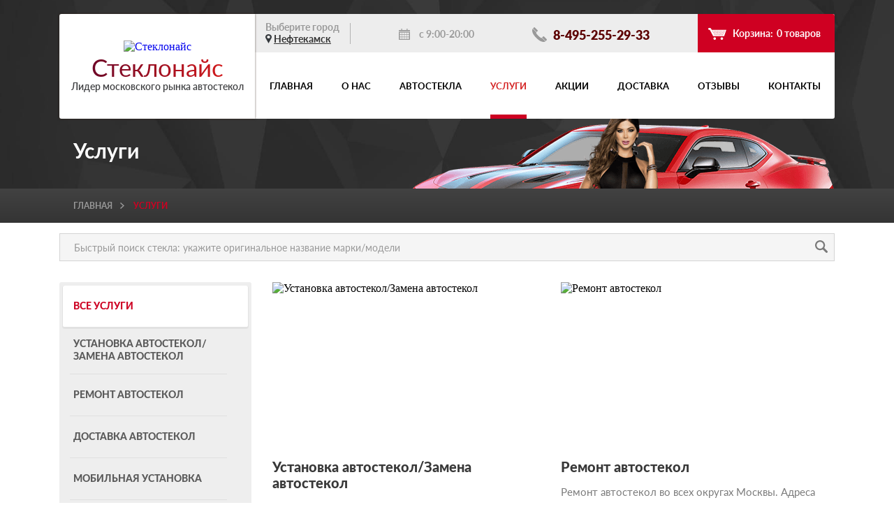

--- FILE ---
content_type: text/html; charset=UTF-8
request_url: https://neftekamsk.steklonice.ru/service/
body_size: 8398
content:
<!DOCTYPE html>
<html lang="ru-RU">
	<head itemscope itemtype="https://schema.org/WebSite">
		<meta charset="utf-8">
		<meta name="viewport" content="width=device-width, initial-scale=1.0, maximum-scale=1.0, user-scalable=no">
		<meta http-equiv="X-UA-Compatible" content="IE=edge">
		<meta name="google-site-verification" content="_DHEFQB_N8bNwC5dwhY827-gGOZYsXXeDpNnV5enyZA" />
		<meta name="yandex-verification" content="a91c5eb9a1f806ed" />
		<meta name="yandex-verification" content="ed3b5f0eb57519c7" />
		<meta name="yandex-verification" content="101dfbbe10f7db56" />
		
		<meta name="SKYPE_TOOLBAR" content="SKYPE_TOOLBAR_PARSER_COMPATIBLE">
		<meta name="format-detection" content="telephone=no">
		<link rel="icon" href="/favicon-32x32.png" type="image/png" sizes="32x32" />
		<link rel="icon" href="/favicon-16x16.png" type="image/png" sizes="16x16" />
		<link rel="icon" href="/favicon.ico" type="image/x-icon">
		<link rel="shortcut icon" href="/favicon.ico" type="image/x-icon">
		
		<title>Услуги | Интернет-магазин Стеклонайс — продажа и замена автостекол в Москве и МО</title>
		<meta name="keywords" content="Услуги" />
		<meta name="description" content="Услуги | Интернет-магазин Стеклонайс — продажа и замена автостекол в Москве и МО" />
		
		<meta name="apple-mobile-web-app-capable" content="yes">
		<meta name="apple-mobile-web-app-status-bar-style" content="black">
		<meta name="mobile-web-app-capable" content="yes">
		<meta name="mobile-web-app-status-bar-style" content="black">
		
		<meta property="og:type" content="website">
		<meta property="og:title" content="Услуги">
		<meta property="og:description" content="">
		<meta property="og:url" content="//neftekamsk.steklonice.ru/service/">
		<meta property="og:site_name" content="Steklonice">
		
				<link rel="home" href="//neftekamsk.steklonice.ru">
		
						
												
		<link rel="preload" href="/local/templates/steklonice/css/styles.min.css" as="style">
		<link rel="preload" href="/local/templates/steklonice/js/script.min.js" as="script">
		
				
		<link rel="stylesheet" href="/local/templates/steklonice/css/styles.min.css">
		
						
				<script type="text/javascript" data-skip-moving="true">
			'use strict';
			
			var SITE_TEMPLATE_PATH = '/local/templates/steklonice';
			
			var siteCurDir = '/service/';
			var siteCurPage = '/service/index.php';
			var siteCurUri = '/service/';
			
			var siteSessId = 'ee636391767cbefad4f3d3692de6f8e5';
			
			var W4G = {
				ready: function(fn){
					if (document.readyState != 'loading')
						fn();
					else if (document.addEventListener)
						document.addEventListener('DOMContentLoaded', fn);
					else 
						document.attachEvent('onreadystatechange', function(){
							if (document.readyState == 'complete') fn();
						});
				},
				
				bitrix_sessid: function(){
					if (siteSessId)
						return siteSessId;
					else
						return '';
				}
			};
		</script>
		
				
	</head>
	<body>
		<div id="panel">
					</div>
		
		<div class="bg">
			<div class="container">
				<header class="header">
					<div class="logo">
						<a class="logo__link" 
								href="/">
							<div class="logo__img">
								<img data-lazyload="true" data-src="/upload/uf/3b2/3b209c65aa13290317fe5d5128f67f69.png" alt="Стеклонайс" 
									src="" width="66" height="58">
							</div>
							<div class="logo__title">Стекло<span>найс</span></div>
						</a>
						<div class="logo__text">Лидер московского рынка автостекол</div>
					</div>
					<div class="header-block">
						<div class="info">
							<div class="info__city">
								Выберите город<br/>
								<a class="" href="/cities/">Нефтекамск</a>
							</div>
							<div class="info__time">
								с 9:00-20:00							</div>
														<a class="info__phone" href="tel:+74952552933">
								8-495-255-29-33							</a>
							<div class="header-basket" id="header-basket">
								
							<a class="info__basket" href="javascript:void(0)">
								Корзина: 
								<div class="info__basket-number js-basket-count">
									<span>0</span>
									товаров								</div>
							</a>
							</div>
						</div>
						

						<a class="menu-gamb js-gamb" href="javascript:void(0);">
							<div class="menu-gamb__icon"><span></span><span></span><span></span></div>меню
						</a>
						<nav class="menu js-menu">
							<a class="menu__close js-menu-close" href="javascript:void(0);"></a>
							<ul class="menu__ul">
																								<li class="menu__li">
									<a class="menu__link" href="/">
										Главная									</a>
								</li>
																								<li class="menu__li">
									<a class="menu__link" href="/about/">
										О нас									</a>
								</li>
																								<li class="menu__li">
									<a class="menu__link" href="/catalog/">
										Автостекла									</a>
								</li>
																								<li class="menu__li">
									<a class="menu__link active" href="/service/">
										Услуги									</a>
								</li>
																								<li class="menu__li">
									<a class="menu__link" href="/promo/">
										Акции									</a>
								</li>
																								<li class="menu__li">
									<a class="menu__link" href="/delivery/">
										Доставка									</a>
								</li>
																								<li class="menu__li">
									<a class="menu__link" href="/reviews/">
										Отзывы									</a>
								</li>
																								<li class="menu__li">
									<a class="menu__link" href="/contacts/">
										Контакты									</a>
								</li>
															</ul>
						</nav>

					</div>
				</header>
			</div>
			
						<div class="container">
				<div class="top-page">
										<h1 class="h1">Услуги</h1>
									</div>
			</div>
					</div>
		
				<div class="bg-breadcrumbs">
			<div class="container">
				<ul class="breadcrumbs"><li class="breadcrumbs__li"><a class="breadcrumbs__link" href="/">Главная</a></li><li class="breadcrumbs__li">Услуги</li></ul>			</div>
		</div>
				
				<div class="container">
			
			<form action="/search/" class="search">
				<input class="search__input search__input_inner" type="search" name="q" 
						value="" placeholder="Быстрый поиск стекла: укажите оригинальное название марки/модели">
				<input type="submit" name="s" value="" class="search__btn search__btn_inner">
			</form>		
			<div class="content">
				<nav class="sidebar-menu">
					

					<ul class="sidebar-menu__ul">
																		<li class="sidebar-menu__li">
							<a class="sidebar-menu__link active" href="/service/">
								Все услуги							</a>
						</li>
																		<li class="sidebar-menu__li">
							<a class="sidebar-menu__link" href="/service/ustanovka-zamena/">
								Установка автостекол/Замена автостекол							</a>
						</li>
																		<li class="sidebar-menu__li">
							<a class="sidebar-menu__link" href="/service/remont-avtostekol/">
								Ремонт автостекол							</a>
						</li>
																		<li class="sidebar-menu__li">
							<a class="sidebar-menu__link" href="/service/dostavka-avtostekol/">
								Доставка автостекол							</a>
						</li>
																		<li class="sidebar-menu__li">
							<a class="sidebar-menu__link" href="/service/mobilnaya-ustanovka/">
								Мобильная Установка							</a>
						</li>
																		<li class="sidebar-menu__li">
							<a class="sidebar-menu__link" href="/service/vkredit-rf/">
								Сервис онлайн-кредитования							</a>
						</li>
											</ul>

				</nav>
				
				
				<div class="content-right services-items">
					
			
													<div class="services-item">
						<div class="services-item__img">
							<img data-lazyload="true" data-src="/upload/iblock/fde/fde081ce2bacc874c0a20c53c91a9ddb.jpg" 
									src="" width="394" height="236" alt="Установка автостекол/Замена автостекол">
						</div>
						<div class="services-item__name">
							Установка автостекол/Замена автостекол						</div>
						<div class="services-item__description">
							 Установка во всех округах Москвы. Адреса установки стекол в Москве. Схема проезда. Режим работы.<br />
						</div>
						<a class="services-item__read-more" href="/service/ustanovka-zamena/">
							читать дальше
						</a>
					</div>
													<div class="services-item">
						<div class="services-item__img">
							<img data-lazyload="true" data-src="/upload/iblock/4e0/4e000ee449c5dae5ae2c33ee3c18b3e3.jpg" 
									src="" width="394" height="236" alt="Ремонт автостекол">
						</div>
						<div class="services-item__name">
							Ремонт автостекол						</div>
						<div class="services-item__description">
							Ремонт автостекол во всех округах Москвы. Адреса ремонта автостекол в Москве. Схема проезда. Режим работы.&nbsp;&nbsp;<br />
						</div>
						<a class="services-item__read-more" href="/service/remont-avtostekol/">
							читать дальше
						</a>
					</div>
													<div class="services-item">
						<div class="services-item__img">
							<img data-lazyload="true" data-src="/upload/iblock/07a/07aa477edf0c1d6563859f6a03362376.jpg" 
									src="" width="394" height="236" alt="Доставка автостекол">
						</div>
						<div class="services-item__name">
							Доставка автостекол						</div>
						<div class="services-item__description">
							Доставка по Москве и Московской области своим автотранспортом, по всей России транспортными компаниями: Деловые линии, ПЭК, Желдорэкспедиция и др.						</div>
						<a class="services-item__read-more" href="/service/dostavka-avtostekol/">
							читать дальше
						</a>
					</div>
													<div class="services-item">
						<div class="services-item__img">
							<img data-lazyload="true" data-src="/upload/resize_cache/iblock/829/540_540_2/82939b0a24d7fdd507fbb9f5ee03d958.JPG" 
									src="" width="540" height="540" alt="Мобильная Установка">
						</div>
						<div class="services-item__name">
							Мобильная Установка						</div>
						<div class="services-item__description">
							Если Вам нужна установка лобовых стекол,&nbsp;&nbsp;Вы можете вызвать наших мастеров. Приедем к Вам со стеклом и установим. 						</div>
						<a class="services-item__read-more" href="/service/mobilnaya-ustanovka/">
							читать дальше
						</a>
					</div>
													<div class="services-item">
						<div class="services-item__img">
							<img data-lazyload="true" data-src="/upload/resize_cache/iblock/d64/540_540_2/d64ccef7cc97d3464b79b1469a455538.jpg" 
									src="" width="540" height="540" alt="Сервис онлайн-кредитования">
						</div>
						<div class="services-item__name">
							Сервис онлайн-кредитования						</div>
						<div class="services-item__description">
							На нашем сайте Вы можете приобрести понравившийся товар в кредит.						</div>
						<a class="services-item__read-more" href="/service/vkredit-rf/">
							читать дальше
						</a>
					</div>
							
				</div>				
			</div>

				</div> 				
				<div class="map-block">
			
			<div class="map" id="map">
			</div>
			
			<script defer>
			'use strict';
			
			function initMaps()
			{
				ymaps.ready(initInstallMap);
				
				if (typeof(initCenterMap) != 'undefined' && typeof(initCenterMap) == 'function')
					ymaps.ready(initCenterMap);
			}
			
			function initInstallMap()
			{
				var myMap = new ymaps.Map("map", {
								center: [55.76, 37.64],
								zoom: 9,
								controls: []
						});
				
				var InstallCenters = new Array();
				
																	InstallCenters[0] = new ymaps.Placemark([55.819965,37.621570], {
								hintContent: 'м. ВДНХ (СВАО)',
								balloonContent: '<b>м. ВДНХ (СВАО)</b><br/>'+
																'г. Москва, ул.Аргуновская, д.18 (напротив слева)<br/>'+
																'м. ВДНХ<br/>'+
																'8(495)2552933'
						},
						{
								preset: 'islands#circleDotIcon',
								iconColor: '#d42424'
						});
														InstallCenters[1] = new ymaps.Placemark([55.713268,37.699463], {
								hintContent: 'м. Кожуховская (ЮВАО)',
								balloonContent: '<b>м. Кожуховская (ЮВАО)</b><br/>'+
																'г. Москва, 3-й Угрешский проезд<br/>'+
																'м. Кожуховская<br/>'+
																'8(495)2552933'
						},
						{
								preset: 'islands#circleDotIcon',
								iconColor: '#d42424'
						});
														InstallCenters[2] = new ymaps.Placemark([55.680910,37.588629], {
								hintContent: 'м. Профсоюзная (ЮЗАО)',
								balloonContent: '<b>м. Профсоюзная (ЮЗАО)</b><br/>'+
																'г. Москва, Большая Черемушкинская ул. 21<br/>'+
																'м. Профсоюзная<br/>'+
																'8(495)2552933'
						},
						{
								preset: 'islands#circleDotIcon',
								iconColor: '#d42424'
						});
														InstallCenters[3] = new ymaps.Placemark([55.835579,37.398860], {
								hintContent: 'м. Волоколамская (ЗАО)',
								balloonContent: '<b>м. Волоколамская (ЗАО)</b><br/>'+
																'г. Москва, Трикотажный проезд, 5<br/>'+
																'м. Волоколамская<br/>'+
																'8(495)2552933'
						},
						{
								preset: 'islands#circleDotIcon',
								iconColor: '#d42424'
						});
														InstallCenters[4] = new ymaps.Placemark([55.836494,37.519117], {
								hintContent: 'м. Войковская (САО)',
								balloonContent: '<b>м. Войковская (САО)</b><br/>'+
																'г. Москва, Старокоптевский переулок, д. 4 стр. 6.<br/>'+
																'м. Войковская<br/>'+
																'8(495)2552933'
						},
						{
								preset: 'islands#circleDotIcon',
								iconColor: '#d42424'
						});
														InstallCenters[5] = new ymaps.Placemark([55.816303,37.574363], {
								hintContent: 'м. Тимирязевская (САО)',
								balloonContent: '<b>м. Тимирязевская (САО)</b><br/>'+
																'г. Москва, Дмитровское шоссе, д.11 (м. Тимирязевская)<br/>'+
																'м. Тимирязевская<br/>'+
																'8(495)2552933'
						},
						{
								preset: 'islands#circleDotIcon',
								iconColor: '#d42424'
						});
														InstallCenters[6] = new ymaps.Placemark([55.655082,37.732188], {
								hintContent: 'м. Люблино (ЮВАО)',
								balloonContent: '<b>м. Люблино (ЮВАО)</b><br/>'+
																'г. Москва, ул. Перерва д.19<br/>'+
																'м. Люблино<br/>'+
																'8(495)2552933'
						},
						{
								preset: 'islands#circleDotIcon',
								iconColor: '#d42424'
						});
														InstallCenters[7] = new ymaps.Placemark([55.727536,37.378908], {
								hintContent: 'м. Кунцевская (ЗАО)',
								balloonContent: '<b>м. Кунцевская (ЗАО)</b><br/>'+
																'г. Москва, 56 км МКАД внутренняя сторона<br/>'+
																'м. Кунцевская<br/>'+
																'8(495)2552933'
						},
						{
								preset: 'islands#circleDotIcon',
								iconColor: '#d42424'
						});
														InstallCenters[8] = new ymaps.Placemark([55.579327,37.688521], {
								hintContent: 'м. Царицыно ',
								balloonContent: '<b>м. Царицыно </b><br/>'+
																'г. Москва, Липецкая улица, 27<br/>'+
																''+
																'8(495)2552933'
						},
						{
								preset: 'islands#circleDotIcon',
								iconColor: '#d42424'
						});
														InstallCenters[9] = new ymaps.Placemark([55.647275,37.508715], {
								hintContent: 'м. Беляево',
								balloonContent: '<b>м. Беляево</b><br/>'+
																'г. Москва, ул. Миклухо-Маклая, 16/10к23<br/>'+
																''+
																'8(495)2552933'
						},
						{
								preset: 'islands#circleDotIcon',
								iconColor: '#d42424'
						});
														InstallCenters[10] = new ymaps.Placemark([55.775241,37.746229], {
								hintContent: 'м. Соколиная гора',
								balloonContent: '<b>м. Соколиная гора</b><br/>'+
																'г. Москва, 1-я улица Измайловского Зверинца, 8 <br/>'+
																''+
																'8(495)2552933'
						},
						{
								preset: 'islands#circleDotIcon',
								iconColor: '#d42424'
						});
														InstallCenters[11] = new ymaps.Placemark([55.769459,37.500234], {
								hintContent: 'м. Хорошёво',
								balloonContent: '<b>м. Хорошёво</b><br/>'+
																'г. Москва, 3-й Силикатный проезд, 6к1<br/>'+
																''+
																'8(495)2552933'
						},
						{
								preset: 'islands#circleDotIcon',
								iconColor: '#d42424'
						});
														InstallCenters[12] = new ymaps.Placemark([55.900113,37.520087], {
								hintContent: 'м. Ховрино ',
								balloonContent: '<b>м. Ховрино </b><br/>'+
																'г. Москва, Вагоноремонтная улица, 25<br/>'+
																''+
																'8(495)2552933'
						},
						{
								preset: 'islands#circleDotIcon',
								iconColor: '#d42424'
						});
														InstallCenters[13] = new ymaps.Placemark([55.577851,37.586392], {
								hintContent: 'м. Аннино (ЮАО)',
								balloonContent: '<b>м. Аннино (ЮАО)</b><br/>'+
																'г. Москва, МКАД, 34-й километр, внутренняя сторона<br/>'+
																'м. Аннино<br/>'+
																'8(495)2552933'
						},
						{
								preset: 'islands#circleDotIcon',
								iconColor: '#d42424'
						});
														InstallCenters[14] = new ymaps.Placemark([55.892920,37.680077], {
								hintContent: 'м. Медведково (СВАО)',
								balloonContent: '<b>м. Медведково (СВАО)</b><br/>'+
																'г. Москва, Северодвинская улица, 21<br/>'+
																'м. Медведково<br/>'+
																'8(495)2552933'
						},
						{
								preset: 'islands#circleDotIcon',
								iconColor: '#d42424'
						});
														InstallCenters[15] = new ymaps.Placemark([55.612324,37.749364], {
								hintContent: 'м. Красногвардейская (ЮАО)',
								balloonContent: '<b>м. Красногвардейская (ЮАО)</b><br/>'+
																'г. Москва, Ореховый бульвар, 24к2<br/>'+
																'м. Красногвардейская<br/>'+
																'8(495)2552933'
						},
						{
								preset: 'islands#circleDotIcon',
								iconColor: '#d42424'
						});
														InstallCenters[16] = new ymaps.Placemark([55.702673,37.630481], {
								hintContent: 'м. Автозаводская (ЮАО)',
								balloonContent: '<b>м. Автозаводская (ЮАО)</b><br/>'+
																'г.Москва, ул. Автозаводская, д.25<br/>'+
																'м. Автозаводская<br/>'+
																'8(495)2552933'
						},
						{
								preset: 'islands#circleDotIcon',
								iconColor: '#d42424'
						});
																						InstallCenters[17] = new ymaps.Placemark([55.910503,37.736330], {
								hintContent: 'г. Мытищи (М.о.)',
								balloonContent: '<b>г. Мытищи (М.о.)</b><br/>'+
																'г. Мытищи<br/>'+
																''+
																'8(495)9661833'
						},
						{
								preset: 'islands#circleDotIcon',
								iconColor: '#d42424'
						});
														InstallCenters[18] = new ymaps.Placemark([55.791592,37.895915], {
								hintContent: 'г. Балашиха (М.о.)',
								balloonContent: '<b>г. Балашиха (М.о.)</b><br/>'+
																'г. Балашиха, шоссе Энтузиастов  вл.1/2<br/>'+
																''+
																'8(495)2552933'
						},
						{
								preset: 'islands#circleDotIcon',
								iconColor: '#d42424'
						});
														InstallCenters[19] = new ymaps.Placemark([55.379102,37.536347], {
								hintContent: 'г. Подольск (М.о.)',
								balloonContent: '<b>г. Подольск (М.о.)</b><br/>'+
																'г. Подольск, Климовск, Симферопольская улица<br/>'+
																''+
																'8(495)2552933'
						},
						{
								preset: 'islands#circleDotIcon',
								iconColor: '#d42424'
						});
														InstallCenters[20] = new ymaps.Placemark([55.630939,37.849616], {
								hintContent: 'г. Дзержинский (М.о.)',
								balloonContent: '<b>г. Дзержинский (М.о.)</b><br/>'+
																'г. Дзержинский<br/>'+
																''+
																'8(495)2552933'
						},
						{
								preset: 'islands#circleDotIcon',
								iconColor: '#d42424'
						});
														InstallCenters[21] = new ymaps.Placemark([55.831099,37.330192], {
								hintContent: 'г. Красногорск (М.о.)',
								balloonContent: '<b>г. Красногорск (М.о.)</b><br/>'+
																'г. Красногорск<br/>'+
																''+
																'8(495)2552933'
						},
						{
								preset: 'islands#circleDotIcon',
								iconColor: '#d42424'
						});
														InstallCenters[22] = new ymaps.Placemark([55.888740,37.430390], {
								hintContent: 'г. Химки (М.о.)',
								balloonContent: '<b>г. Химки (М.о.)</b><br/>'+
																'г. Химки<br/>'+
																''+
																'8(495)2552933'
						},
						{
								preset: 'islands#circleDotIcon',
								iconColor: '#d42424'
						});
														InstallCenters[23] = new ymaps.Placemark([55.557174,37.708644], {
								hintContent: 'г. Видное (М.о.)',
								balloonContent: '<b>г. Видное (М.о.)</b><br/>'+
																'г. Видное<br/>'+
																''+
																'8(495)2552933'
						},
						{
								preset: 'islands#circleDotIcon',
								iconColor: '#d42424'
						});
														InstallCenters[24] = new ymaps.Placemark([55.676494,37.898116], {
								hintContent: 'г. Люберцы (М.о.)',
								balloonContent: '<b>г. Люберцы (М.о.)</b><br/>'+
																'г. Люберцы<br/>'+
																''+
																'8(495)2552933'
						},
						{
								preset: 'islands#circleDotIcon',
								iconColor: '#d42424'
						});
														InstallCenters[25] = new ymaps.Placemark([55.760515,37.855141], {
								hintContent: 'г. Реутов (М.о.)',
								balloonContent: '<b>г. Реутов (М.о.)</b><br/>'+
																'г. Реутов<br/>'+
																''+
																'8(495)2552933'
						},
						{
								preset: 'islands#circleDotIcon',
								iconColor: '#d42424'
						});
														InstallCenters[26] = new ymaps.Placemark([55.922212,37.854629], {
								hintContent: 'г. Королев (М.о.)',
								balloonContent: '<b>г. Королев (М.о.)</b><br/>'+
																'г. Королев<br/>'+
																''+
																'8(495)2552933'
						},
						{
								preset: 'islands#circleDotIcon',
								iconColor: '#d42424'
						});
																	
				myMap.controls.add('zoomControl');
				myMap.behaviors.disable('scrollZoom');
				
				for (var i = 0; i < InstallCenters.length; i++)
					myMap.geoObjects.add(InstallCenters[i]);
			}
			
			function loadJSyandexMap()
			{
				if (bLoadingJSyandexMap != true && bLoadedJSyandexMap != true)
				{
					bLoadingJSyandexMap = true;
					
					var s = document.createElement('script');
					s.async = true;
					s.onload = initMaps;
					s.src = 'https://api-maps.yandex.ru/2.1/?lang=ru_RU';
					document.getElementsByTagName('head')[0].appendChild(s);
					
					if (document.removeEventListener)
					{
						document.removeEventListener('scroll', loadJSyandexMap);
						document.removeEventListener('touchstart', loadJSyandexMap);
						document.removeEventListener('keydown', loadJSyandexMap);
					}
					else
					{
						document.detachEvent('onscroll', loadJSyandexMap);
						document.detachEvent('ontouchstart', loadJSyandexMap);
						document.detachEvent('onkeydown', loadJSyandexMap);
					}
					
					bLoadedJSyandexMap = true;
					
					
				}
			}
			
			if (document.addEventListener)
			{
				document.addEventListener('scroll', loadJSyandexMap, {passive: true});
				document.addEventListener('touchstart', loadJSyandexMap, {passive: true});
				document.addEventListener('keydown', loadJSyandexMap, {passive: true});
			}
			else
			{
				document.attachEvent('onscroll', loadJSyandexMap);
				document.attachEvent('ontouchstart', loadJSyandexMap);
				document.attachEvent('onkeydown', loadJSyandexMap);
			}
			
			W4G.ready(function(){
				setTimeout(loadJSyandexMap, 4000);
			});
			</script>
			
			<div class="bg-offices">
				<div class="offices">
					<h2 class="h2 h2_offices">27 установочных центров по Москве и Московской области</h2>
					<div class="offices__list">
												<ul class="offices__ul">
							<div class="offices__title">Москва:</div>
														<li class="offices__li">
								<a class="offices__link js-sign-up" href="javascript:void(0);"
										data-center="г. Москва, ул.Аргуновская, д.18 (напротив слева)">
									м. ВДНХ (СВАО)								</a>
							</li>
														<li class="offices__li">
								<a class="offices__link js-sign-up" href="javascript:void(0);"
										data-center="г. Москва, 3-й Угрешский проезд">
									м. Кожуховская (ЮВАО)								</a>
							</li>
														<li class="offices__li">
								<a class="offices__link js-sign-up" href="javascript:void(0);"
										data-center="г. Москва, Большая Черемушкинская ул. 21">
									м. Профсоюзная (ЮЗАО)								</a>
							</li>
														<li class="offices__li">
								<a class="offices__link js-sign-up" href="javascript:void(0);"
										data-center="г. Москва, Трикотажный проезд, 5">
									м. Волоколамская (ЗАО)								</a>
							</li>
														<li class="offices__li">
								<a class="offices__link js-sign-up" href="javascript:void(0);"
										data-center="г. Москва, Старокоптевский переулок, д. 4 стр. 6.">
									м. Войковская (САО)								</a>
							</li>
														<li class="offices__li">
								<a class="offices__link js-sign-up" href="javascript:void(0);"
										data-center="г. Москва, Дмитровское шоссе, д.11 (м. Тимирязевская)">
									м. Тимирязевская (САО)								</a>
							</li>
														<li class="offices__li">
								<a class="offices__link js-sign-up" href="javascript:void(0);"
										data-center="г. Москва, ул. Перерва д.19">
									м. Люблино (ЮВАО)								</a>
							</li>
														<li class="offices__li">
								<a class="offices__link js-sign-up" href="javascript:void(0);"
										data-center="г. Москва, 56 км МКАД внутренняя сторона">
									м. Кунцевская (ЗАО)								</a>
							</li>
														<li class="offices__li">
								<a class="offices__link js-sign-up" href="javascript:void(0);"
										data-center="г. Москва, Липецкая улица, 27">
									м. Царицыно 								</a>
							</li>
														<li class="offices__li">
								<a class="offices__link js-sign-up" href="javascript:void(0);"
										data-center="г. Москва, ул. Миклухо-Маклая, 16/10к23">
									м. Беляево								</a>
							</li>
														<li class="offices__li">
								<a class="offices__link js-sign-up" href="javascript:void(0);"
										data-center="г. Москва, 1-я улица Измайловского Зверинца, 8 ">
									м. Соколиная гора								</a>
							</li>
														<li class="offices__li">
								<a class="offices__link js-sign-up" href="javascript:void(0);"
										data-center="г. Москва, 3-й Силикатный проезд, 6к1">
									м. Хорошёво								</a>
							</li>
														<li class="offices__li">
								<a class="offices__link js-sign-up" href="javascript:void(0);"
										data-center="г. Москва, Вагоноремонтная улица, 25">
									м. Ховрино 								</a>
							</li>
														<li class="offices__li">
								<a class="offices__link js-sign-up" href="javascript:void(0);"
										data-center="г. Москва, МКАД, 34-й километр, внутренняя сторона">
									м. Аннино (ЮАО)								</a>
							</li>
														<li class="offices__li">
								<a class="offices__link js-sign-up" href="javascript:void(0);"
										data-center="г. Москва, Северодвинская улица, 21">
									м. Медведково (СВАО)								</a>
							</li>
														<li class="offices__li">
								<a class="offices__link js-sign-up" href="javascript:void(0);"
										data-center="г. Москва, Ореховый бульвар, 24к2">
									м. Красногвардейская (ЮАО)								</a>
							</li>
														<li class="offices__li">
								<a class="offices__link js-sign-up" href="javascript:void(0);"
										data-center="г.Москва, ул. Автозаводская, д.25">
									м. Автозаводская (ЮАО)								</a>
							</li>
													</ul>
																		<ul class="offices__ul">
							<div class="offices__title">Московская область:</div>
														<li class="offices__li">
								<a class="offices__link js-sign-up" href="javascript:void(0);"
										data-center="г. Мытищи">
									г. Мытищи (М.о.)								</a>
							</li>
														<li class="offices__li">
								<a class="offices__link js-sign-up" href="javascript:void(0);"
										data-center="г. Балашиха, шоссе Энтузиастов  вл.1/2">
									г. Балашиха (М.о.)								</a>
							</li>
														<li class="offices__li">
								<a class="offices__link js-sign-up" href="javascript:void(0);"
										data-center="г. Подольск, Климовск, Симферопольская улица">
									г. Подольск (М.о.)								</a>
							</li>
														<li class="offices__li">
								<a class="offices__link js-sign-up" href="javascript:void(0);"
										data-center="г. Дзержинский">
									г. Дзержинский (М.о.)								</a>
							</li>
														<li class="offices__li">
								<a class="offices__link js-sign-up" href="javascript:void(0);"
										data-center="г. Красногорск">
									г. Красногорск (М.о.)								</a>
							</li>
														<li class="offices__li">
								<a class="offices__link js-sign-up" href="javascript:void(0);"
										data-center="г. Химки">
									г. Химки (М.о.)								</a>
							</li>
														<li class="offices__li">
								<a class="offices__link js-sign-up" href="javascript:void(0);"
										data-center="г. Видное">
									г. Видное (М.о.)								</a>
							</li>
														<li class="offices__li">
								<a class="offices__link js-sign-up" href="javascript:void(0);"
										data-center="г. Люберцы">
									г. Люберцы (М.о.)								</a>
							</li>
														<li class="offices__li">
								<a class="offices__link js-sign-up" href="javascript:void(0);"
										data-center="г. Реутов">
									г. Реутов (М.о.)								</a>
							</li>
														<li class="offices__li">
								<a class="offices__link js-sign-up" href="javascript:void(0);"
										data-center="г. Королев">
									г. Королев (М.о.)								</a>
							</li>
													</ul>
											</div>
				</div>
			</div>
		</div>
				
		<footer class="footer">
						<div class="container">
				
				
				<nav class="menu">
					<ul class="menu__ul menu__ul_footer">
																		<li class="menu__li">
							<a class="menu__link menu__link_footer" href="/">
								Главная							</a>
						</li>
																		<li class="menu__li">
							<a class="menu__link menu__link_footer" href="/about/">
								О нас							</a>
						</li>
																		<li class="menu__li">
							<a class="menu__link menu__link_footer" href="/catalog/">
								Автостекла							</a>
						</li>
																		<li class="menu__li">
							<a class="menu__link menu__link_footer active" href="/service/">
								Услуги							</a>
						</li>
																		<li class="menu__li">
							<a class="menu__link menu__link_footer" href="/promo/">
								Акции							</a>
						</li>
																		<li class="menu__li">
							<a class="menu__link menu__link_footer" href="/delivery/">
								Доставка							</a>
						</li>
																		<li class="menu__li">
							<a class="menu__link menu__link_footer" href="/reviews/">
								Отзывы							</a>
						</li>
																		<li class="menu__li">
							<a class="menu__link menu__link_footer" href="/stati/">
								Статьи							</a>
						</li>
																		<li class="menu__li">
							<a class="menu__link menu__link_footer" href="/contacts/">
								Контакты							</a>
						</li>
											</ul>
				</nav>
				
			</div>
						<div class="bg-footer-top">
				<div class="container">
					<div class="footer-top">
						<div class="logo logo_footer">
							<a class="logo__link logo__link_footer" 
									href="/">
								<div class="logo__img logo__img_footer">
									<img data-lazyload="true" data-src="/upload/uf/3b2/3b209c65aa13290317fe5d5128f67f69.png" alt="Стеклонайс"
										src="" width="66" height="58">
								</div>
								<div class="logo__title logo__title_footer">
									Стекло<span>найс</span>								</div>
							</a>
							<div class="logo__text">Лидер московского рынка автостекол</div>
						</div>
						<div class="info info_footer">
							<div class="info__time">с 9:00-20:00</div>
														<a class="info__phone info__phone_footer" 
									href="tel:+74952552933">
								8-495-255-29-33							</a>
							<a class="info__phone info__phone_footer" 
									href="tel:+79258589943">
								8 (925) 858-99-43							</a>
							<div class="social">
															</div>
						</div>
					</div>
				</div>
			</div>
			<div class="bg-footer-bottom">
				<div class="container">
					<div class="footer-bottom__text">
						<a href="/privacy/" class="privacy-link">Политика конфиденциальности</a>
						<p>Все права защищены © Стеклонайс, 127018, г. Москва, ул. Складочная, д. 1, стр. 18</p>
					</div>
				</div>
			</div>
		</footer>
		
		<div class="popup-bg js-popup-bg"></div>
		
		<div class="loading-bg" id="loading-bg">
			<div class="fancybox-loading" id="fancybox-loading"></div>
		</div>
		
						
				
		<div class="popup js-popup">
			<a class="popup__close js-popup-close" href="javascript:void(0);"></a>
			<div class="popup__title">
				Записаться на замену
				<span class="popup-center-info js-popup-center"></span>
			</div>
			<form action="/" class="popup__form js-signup-form" name="signup-form" method="post">
				<div class="popup__input-group">
					<input class="popup__input js-clear-field" type="text" 
							placeholder="Имя*" name="name" required />
					<input class="popup__input js-clear-field" type="tel" 
							placeholder="Телефон*" name="phone" required />
					<input class="popup__input js-clear-field" type="email" 
							placeholder="E-mail" name="email" />
					<textarea class="popup__textarea js-clear-field" 
							placeholder="Комментарий" name="comment"></textarea>
					<input class="js-clear-field" type="hidden" name="center" value="" />
					<input class="checkbox" type="checkbox" name="rule" value="1" required="required" /> Я даю согласие на обработку персональных данных
				</div>
				<button type="submit" class="btn btn_popup">записаться</button>
			</form>
		</div>
		
		<div class="popup popup_thanks js-popup_thanks">
			<a class="popup__close js-popup-close" href="javascript:void(0);"></a>
			<div class="popup__title popup__title_thanks">Спасибо за обращение</div>
			<div class="popup__text">В течение 30 минут <span>мы Вам перезвоним</span></div>
		</div>
		
		<div class="popup popup_thanks js-popup_review">
			<a class="popup__close js-popup-close" href="javascript:void(0);"></a>
			<div class="popup__title popup__title_thanks">
				Спасибо за отзыв!
			</div>
			<div class="popup__text">
				<span>после одобрения администратором</span> Ваш отзыв будет опубликован
			</div>
		</div>
		
		<div class="popup popup_order js-popup_order">
			<a class="popup__close js-popup-close" href="javascript:void(0);"></a>
			<div class="popup__title popup__title_order">Как заказать</div>
			<form action="/" class="popup__form js-action-form" name="action-form" method="post">
				<div class="popup__input-group">
					<input class="popup__input js-clear-field" type="text" placeholder="Имя*" 
							name="name" required>
					<input class="popup__input js-clear-field" type="tel" placeholder="Телефон*" 
							name="phone" required>
					<input class="js-clear-field" type="hidden" name="action" value="" />
					<div class="popup__description js-modal-action">
						
					</div>
				</div>
				<button type="submit" class="btn btn_popup">заказать</button>
			</form>
		</div>
		
		<div class="popup-fast-order js-popup-fast-order">
			<a class="popup-fast-order__close js-popup-close" href="javascript:void(0);"></a>
			<div class="popup-fast-order__title">Быстрый заказ</div>
			<form action="/" class="popup-fast-order__form js-fast-order-form" name="fast-order-form" method="post">
				<input class="popup-fast-order__input js-clear-field" type="text" 
						placeholder="Имя*" name="name" required>
				<input class="popup-fast-order__input js-clear-field" type="tel" 
						placeholder="Телефон*" name="phone" required>
				<input class="popup-fast-order__input js-clear-field" type="mail" 
						placeholder="E-mail" name="email">
				<textarea class="popup-fast-order__textarea js-clear-field" 
						placeholder="Комментарий к заказу" name="comment"></textarea>
				<input class="js-clear-field" type="hidden" name="product" value="" />
				<button class="btn-black btn-black_fast-order">Оформить заказ</button>
				<div class="feedback__checkbox-group"> 
					<input class="feedback__checkbox js-uncheck-field" type="checkbox" 
							id="pers-1" name="agreement" required>
					<label class="feedback__checkbox-text" for="pers-1">
						Я согласен на обработку моих 
							<a class="feedback__checkbox-link" href="javascript:void(0);">персональных данных</a><span>*</span>
					</label>
				</div>
			</form>
		</div>
		
		<div class="popup-in-credit js-popup-in-credit">
			<a class="popup-in-credit__close js-popup-close" href="javascript:void(0);"></a>
						<div class="popup-in-credit__content js-in-credit-content">
			</div>
		</div>		
		<script defer src="/local/templates/steklonice/js/script.min.js"></script>
		
				
			
		<script defer>
		var bLoadedJSgtag = false;
		var bLoadingJSgtag = false;
		var bLoadedJSmetrica = false;
		var bLoadingJSmetrica = false;
		</script>
		
				<script defer>
		'use strict';
		
		function loadJSgtag()
		{
			if (bLoadingJSgtag != true && bLoadedJSgtag != true)
			{
				bLoadingJSgtag = true;
				
				var s = document.createElement('script');
				s.src = 'https://www.googletagmanager.com/gtag/js?id=UA-133192901-1';
				s.async = true;
				document.getElementsByTagName('head')[0].appendChild(s);
				
				window.dataLayer = window.dataLayer || [];
				function gtag(){dataLayer.push(arguments);}
				gtag('js', new Date());
				
				gtag('config', 'UA-133192901-1');
				
				if (document.removeEventListener)
				{
					document.removeEventListener('scroll', loadJSgtag);
					document.removeEventListener('touchstart', loadJSgtag);
					document.removeEventListener('keydown', loadJSgtag);
				}
				else
				{
					document.detachEvent('onscroll', loadJSgtag);
					document.detachEvent('ontouchstart', loadJSgtag);
					document.detachEvent('onkeydown', loadJSgtag);
				}
				
				bLoadedJSgtag = true;
			}
		}
		
		if (document.addEventListener)
		{
			document.addEventListener('scroll', loadJSgtag, {passive: true});
			document.addEventListener('touchstart', loadJSgtag, {passive: true});
			document.addEventListener('keydown', loadJSgtag, {passive: true});
		}
		else
		{
			document.attachEvent('onscroll', loadJSgtag);
			document.attachEvent('ontouchstart', loadJSgtag);
			document.attachEvent('onkeydown', loadJSgtag);
		}
		
		W4G.ready(function(){
			setTimeout(loadJSgtag, 3000);
		});
		</script>
		
				
				<script defer>
		'use strict';
		
		function loadJSmetrica()
		{
			if (bLoadingJSmetrica != true && bLoadedJSmetrica != true)
			{
				bLoadingJSmetrica = true;
				
				(function (d, w, c) {
						(w[c] = w[c] || []).push(function() {
								try {
										w.yaCounter39545795 = new Ya.Metrika({
												id:39545795,
												clickmap:true,
												trackLinks:true,
												accurateTrackBounce:true,
												webvisor:true
										});
								} catch(e) { }
						});
						
						var n = d.getElementsByTagName("script")[0],
								s = d.createElement("script"),
								f = function () { n.parentNode.insertBefore(s, n); };
						s.type = "text/javascript";
						s.async = true;
						s.src = "https://mc.yandex.ru/metrika/watch.js";
						
						if (w.opera == "[object Opera]") {
								d.addEventListener("DOMContentLoaded", f, false);
						} else { f(); }
				})(document, window, "yandex_metrika_callbacks");
				
				if (document.removeEventListener)
				{
					document.removeEventListener('scroll', loadJSmetrica);
					document.removeEventListener('touchstart', loadJSmetrica);
					document.removeEventListener('keydown', loadJSmetrica);
				}
				else
				{
					document.detachEvent('onscroll', loadJSmetrica);
					document.detachEvent('ontouchstart', loadJSmetrica);
					document.detachEvent('onkeydown', loadJSmetrica);
				}
				
				bLoadedJSmetrica = true;
			}
		}
		
		if (document.addEventListener)
		{
			document.addEventListener('scroll', loadJSmetrica, {passive: true});
			document.addEventListener('touchstart', loadJSmetrica, {passive: true});
			document.addEventListener('keydown', loadJSmetrica, {passive: true});
		}
		else
		{
			document.attachEvent('onscroll', loadJSmetrica);
			document.attachEvent('ontouchstart', loadJSmetrica);
			document.attachEvent('onkeydown', loadJSmetrica);
		}
		
		W4G.ready(function(){
			setTimeout(loadJSmetrica, 3500);
		});
		</script>
		
		<noscript><div><img src="https://mc.yandex.ru/watch/39545795" style="position:absolute; left:-9999px;" alt="" /></div></noscript>
		
				
				
				<script defer>
		var bLoadedJSyandexMap = false;
		var bLoadingJSyandexMap = false;
		</script>
		
		<!-- Google tag (gtag.js) -->
<script async src="https://www.googletagmanager.com/gtag/js?id=G-JW4QY55H2F"></script>
<script>
  window.dataLayer = window.dataLayer || [];
  function gtag(){dataLayer.push(arguments);}
  gtag('js', new Date());

  gtag('config', 'G-JW4QY55H2F');
</script>
<!-- Yandex.Metrika counter -->
<script type="text/javascript" >
   (function(m,e,t,r,i,k,a){m[i]=m[i]||function(){(m[i].a=m[i].a||[]).push(arguments)};
   m[i].l=1*new Date();
   for (var j = 0; j < document.scripts.length; j++) {if (document.scripts[j].src === r) { return; }}
   k=e.createElement(t),a=e.getElementsByTagName(t)[0],k.async=1,k.src=r,a.parentNode.insertBefore(k,a)})
   (window, document, "script", "https://mc.yandex.ru/metrika/tag.js", "ym");

   ym(98721897, "init", {
        clickmap:true,
        trackLinks:true,
        accurateTrackBounce:true,
        webvisor:true
   });
</script>
<noscript><div><img src="https://mc.yandex.ru/watch/98721897" style="position:absolute; left:-9999px;" alt="" /></div></noscript>
<!-- /Yandex.Metrika counter -->
	</body>
</html>